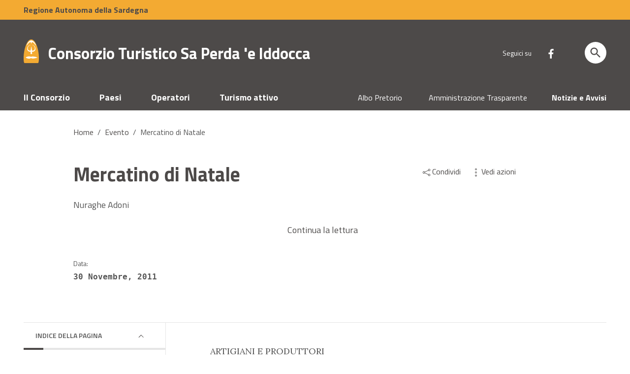

--- FILE ---
content_type: text/css
request_url: https://iddocca.it/wp-content/themes/iddocca-2022/style.css
body_size: -9
content:
/*
Theme Name: Consorzio Turistico Sa Perda 'e Iddocca
Author: 2P WEB
Version: 4.0
*/
/*! Bootstrap Italia *
